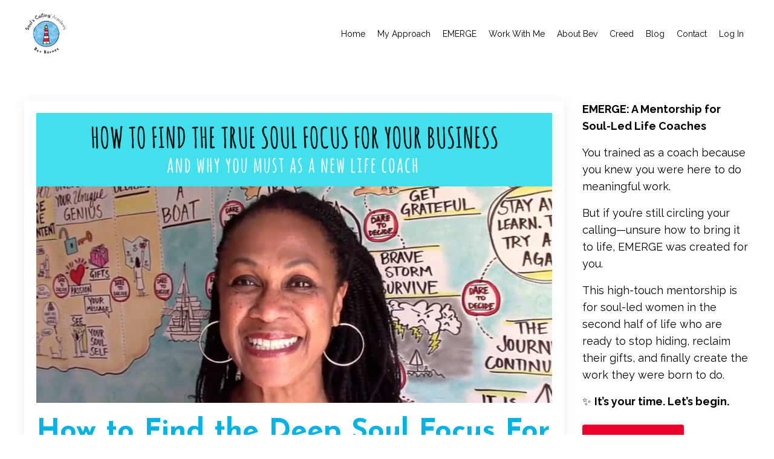

--- FILE ---
content_type: text/html; charset=utf-8
request_url: https://www.soulscallingacademy.com/blog/how-to-know-the-deep-soul-focus-for-your-business-and-bring-it-to-life
body_size: 10861
content:
<!doctype html>
<html lang="en">
  <head>
    
              <meta name="csrf-param" content="authenticity_token">
              <meta name="csrf-token" content="1N23kKQZb+Dlf3qZPPoCggq0YCPhzoHhPVwk9HStC0rFRKvL9WKudM7+vEBA0bGF1bQRF6xVd8xcMS6pEVYJEw==">
            
    <title>
      
        How to Find Your True Soul's Niche for Your Life Coaching Business
      
    </title>
    <meta charset="utf-8" />
    <meta http-equiv="x-ua-compatible" content="ie=edge, chrome=1">
    <meta name="viewport" content="width=device-width, initial-scale=1, shrink-to-fit=no">
    
      <meta name="description" content="Are you a life coach, guide, healer &amp; helper starting or growing a passion driven business? Do you keep getting stuck on your path forward because you just aren’t clear on the true soul purpose &amp; focus for your business?" />
    
    <meta property="og:type" content="website">
<meta property="og:url" content="https://www.soulscallingacademy.com/blog/how-to-know-the-deep-soul-focus-for-your-business-and-bring-it-to-life">
<meta name="twitter:card" content="summary_large_image">

<meta property="og:title" content="How to Find Your True Soul's Niche for Your Life Coaching Business">
<meta name="twitter:title" content="How to Find Your True Soul's Niche for Your Life Coaching Business">


<meta property="og:description" content="Are you a life coach, guide, healer &amp; helper starting or growing a passion driven business? Do you keep getting stuck on your path forward because you just aren’t clear on the true soul purpose &amp; focus for your business?">
<meta name="twitter:description" content="Are you a life coach, guide, healer &amp; helper starting or growing a passion driven business? Do you keep getting stuck on your path forward because you just aren’t clear on the true soul purpose &amp; focus for your business?">


<meta property="og:image" content="https://kajabi-storefronts-production.kajabi-cdn.com/kajabi-storefronts-production/sites/10768/images/nE8yI4XURA2cYt7Mxi2w_the_Soul_s_Calling_Academy.png">
<meta name="twitter:image" content="https://kajabi-storefronts-production.kajabi-cdn.com/kajabi-storefronts-production/sites/10768/images/nE8yI4XURA2cYt7Mxi2w_the_Soul_s_Calling_Academy.png">


    
      <link href="https://kajabi-storefronts-production.kajabi-cdn.com/kajabi-storefronts-production/themes/3477143/settings_images/BHK7se4RUuLM6cQCahlA_file.jpg?v=2" rel="shortcut icon" />
    
    <link rel="canonical" href="https://www.soulscallingacademy.com/blog/how-to-know-the-deep-soul-focus-for-your-business-and-bring-it-to-life" />

    <!-- Google Fonts ====================================================== -->
    
      <link href="//fonts.googleapis.com/css?family=Raleway:400,700,400italic,700italic|Josefin+Sans:400,700,400italic,700italic" rel="stylesheet" type="text/css">
    

    <!-- Kajabi CSS ======================================================== -->
    <link rel="stylesheet" media="screen" href="https://kajabi-app-assets.kajabi-cdn.com/assets/core-0d125629e028a5a14579c81397830a1acd5cf5a9f3ec2d0de19efb9b0795fb03.css" />

    

    <link rel="stylesheet" href="https://use.fontawesome.com/releases/v5.15.2/css/all.css" crossorigin="anonymous">

    <link rel="stylesheet" media="screen" href="https://kajabi-storefronts-production.kajabi-cdn.com/kajabi-storefronts-production/themes/3477143/assets/styles.css?1767635700332788" />

    <!-- Customer CSS ====================================================== -->
    <link rel="stylesheet" media="screen" href="https://kajabi-storefronts-production.kajabi-cdn.com/kajabi-storefronts-production/themes/3477143/assets/overrides.css?1767635700332788" />
    <style>
  /* Custom CSS Added Via Theme Settings */
  /* CSS Overrides go here */
</style>


    <!-- Kajabi Editor Only CSS ============================================ -->
    

    <!-- Header hook ======================================================= -->
    <link rel="alternate" type="application/rss+xml" title="The Soul&#39;s Calling Academy Blog" href="https://www.soulscallingacademy.com/blog.rss" /><script type="text/javascript">
  var Kajabi = Kajabi || {};
</script>
<script type="text/javascript">
  Kajabi.currentSiteUser = {
    "id" : "-1",
    "type" : "Guest",
    "contactId" : "",
  };
</script>
<script type="text/javascript">
  Kajabi.theme = {
    activeThemeName: "Streamlined Home",
    previewThemeId: null,
    editor: false
  };
</script>
<meta name="turbo-prefetch" content="false">
<script>
(function(i,s,o,g,r,a,m){i['GoogleAnalyticsObject']=r;i[r]=i[r]||function(){
(i[r].q=i[r].q||[]).push(arguments)
},i[r].l=1*new Date();a=s.createElement(o),
m=s.getElementsByTagName(o)[0];a.async=1;a.src=g;m.parentNode.insertBefore(a,m)
})(window,document,'script','//www.google-analytics.com/analytics.js','ga');
ga('create', 'UA-94111637-1', 'auto', {});
ga('send', 'pageview');
</script>
<style type="text/css">
  #editor-overlay {
    display: none;
    border-color: #2E91FC;
    position: absolute;
    background-color: rgba(46,145,252,0.05);
    border-style: dashed;
    border-width: 3px;
    border-radius: 3px;
    pointer-events: none;
    cursor: pointer;
    z-index: 10000000000;
  }
  .editor-overlay-button {
    color: white;
    background: #2E91FC;
    border-radius: 2px;
    font-size: 13px;
    margin-inline-start: -24px;
    margin-block-start: -12px;
    padding-block: 3px;
    padding-inline: 10px;
    text-transform:uppercase;
    font-weight:bold;
    letter-spacing:1.5px;

    left: 50%;
    top: 50%;
    position: absolute;
  }
</style>
<script src="https://kajabi-app-assets.kajabi-cdn.com/vite/assets/track_analytics-999259ad.js" crossorigin="anonymous" type="module"></script><link rel="modulepreload" href="https://kajabi-app-assets.kajabi-cdn.com/vite/assets/stimulus-576c66eb.js" as="script" crossorigin="anonymous">
<link rel="modulepreload" href="https://kajabi-app-assets.kajabi-cdn.com/vite/assets/track_product_analytics-9c66ca0a.js" as="script" crossorigin="anonymous">
<link rel="modulepreload" href="https://kajabi-app-assets.kajabi-cdn.com/vite/assets/stimulus-e54d982b.js" as="script" crossorigin="anonymous">
<link rel="modulepreload" href="https://kajabi-app-assets.kajabi-cdn.com/vite/assets/trackProductAnalytics-3d5f89d8.js" as="script" crossorigin="anonymous">      <script type="text/javascript">
        if (typeof (window.rudderanalytics) === "undefined") {
          !function(){"use strict";window.RudderSnippetVersion="3.0.3";var sdkBaseUrl="https://cdn.rudderlabs.com/v3"
          ;var sdkName="rsa.min.js";var asyncScript=true;window.rudderAnalyticsBuildType="legacy",window.rudderanalytics=[]
          ;var e=["setDefaultInstanceKey","load","ready","page","track","identify","alias","group","reset","setAnonymousId","startSession","endSession","consent"]
          ;for(var n=0;n<e.length;n++){var t=e[n];window.rudderanalytics[t]=function(e){return function(){
          window.rudderanalytics.push([e].concat(Array.prototype.slice.call(arguments)))}}(t)}try{
          new Function('return import("")'),window.rudderAnalyticsBuildType="modern"}catch(a){}
          if(window.rudderAnalyticsMount=function(){
          "undefined"==typeof globalThis&&(Object.defineProperty(Object.prototype,"__globalThis_magic__",{get:function get(){
          return this},configurable:true}),__globalThis_magic__.globalThis=__globalThis_magic__,
          delete Object.prototype.__globalThis_magic__);var e=document.createElement("script")
          ;e.src="".concat(sdkBaseUrl,"/").concat(window.rudderAnalyticsBuildType,"/").concat(sdkName),e.async=asyncScript,
          document.head?document.head.appendChild(e):document.body.appendChild(e)
          },"undefined"==typeof Promise||"undefined"==typeof globalThis){var d=document.createElement("script")
          ;d.src="https://polyfill-fastly.io/v3/polyfill.min.js?version=3.111.0&features=Symbol%2CPromise&callback=rudderAnalyticsMount",
          d.async=asyncScript,document.head?document.head.appendChild(d):document.body.appendChild(d)}else{
          window.rudderAnalyticsMount()}window.rudderanalytics.load("2apYBMHHHWpiGqicceKmzPebApa","https://kajabiaarnyhwq.dataplane.rudderstack.com",{})}();
        }
      </script>
      <script type="text/javascript">
        if (typeof (window.rudderanalytics) !== "undefined") {
          rudderanalytics.page({"account_id":"10575","site_id":"10768"});
        }
      </script>
      <script type="text/javascript">
        if (typeof (window.rudderanalytics) !== "undefined") {
          (function () {
            function AnalyticsClickHandler (event) {
              const targetEl = event.target.closest('a') || event.target.closest('button');
              if (targetEl) {
                rudderanalytics.track('Site Link Clicked', Object.assign(
                  {"account_id":"10575","site_id":"10768"},
                  {
                    link_text: targetEl.textContent.trim(),
                    link_href: targetEl.href,
                    tag_name: targetEl.tagName,
                  }
                ));
              }
            };
            document.addEventListener('click', AnalyticsClickHandler);
          })();
        }
      </script>
<script>
!function(f,b,e,v,n,t,s){if(f.fbq)return;n=f.fbq=function(){n.callMethod?
n.callMethod.apply(n,arguments):n.queue.push(arguments)};if(!f._fbq)f._fbq=n;
n.push=n;n.loaded=!0;n.version='2.0';n.agent='plkajabi';n.queue=[];t=b.createElement(e);t.async=!0;
t.src=v;s=b.getElementsByTagName(e)[0];s.parentNode.insertBefore(t,s)}(window,
                                                                      document,'script','https://connect.facebook.net/en_US/fbevents.js');


fbq('init', '194858811004121');
fbq('track', "PageView");</script>
<noscript><img height="1" width="1" style="display:none"
src="https://www.facebook.com/tr?id=194858811004121&ev=PageView&noscript=1"
/></noscript>
<meta name='site_locale' content='en'><style type="text/css">
  /* Font Awesome 4 */
  .fa.fa-twitter{
    font-family:sans-serif;
  }
  .fa.fa-twitter::before{
    content:"𝕏";
    font-size:1.2em;
  }

  /* Font Awesome 5 */
  .fab.fa-twitter{
    font-family:sans-serif;
  }
  .fab.fa-twitter::before{
    content:"𝕏";
    font-size:1.2em;
  }
</style>
<link rel="stylesheet" href="https://cdn.jsdelivr.net/npm/@kajabi-ui/styles@1.0.4/dist/kajabi_products/kajabi_products.css" />
<script type="module" src="https://cdn.jsdelivr.net/npm/@pine-ds/core@3.14.0/dist/pine-core/pine-core.esm.js"></script>
<script nomodule src="https://cdn.jsdelivr.net/npm/@pine-ds/core@3.14.0/dist/pine-core/index.esm.js"></script>


  </head>

  <style>
  body {
    
      
    
  }
</style>

  <body id="encore-theme" class="background-unrecognized">
    


    <div id="section-header" data-section-id="header">

<style>
  /* Default Header Styles */
  .header {
    
      background-color: #FFFFFF;
    
    font-size: 14px;
  }
  .header a,
  .header a.link-list__link,
  .header a.link-list__link:hover,
  .header a.social-icons__icon,
  .header .user__login a,
  .header .dropdown__item a,
  .header .dropdown__trigger:hover {
    color: #000000;
  }
  .header .dropdown__trigger {
    color: #000000 !important;
  }
  /* Mobile Header Styles */
  @media (max-width: 767px) {
    .header {
      
      font-size: 12px;
    }
    
    .header .hamburger__slices .hamburger__slice {
      
        background-color: ;
      
    }
    
      .header a.link-list__link, .dropdown__item a, .header__content--mobile {
        text-align: left;
      }
    
    .header--overlay .header__content--mobile  {
      padding-bottom: 20px;
    }
  }
  /* Sticky Styles */
  
</style>

<div class="hidden">
  
    
  
    
  
    
  
  
  
  
</div>

<header class="header header--static    header--close-on-scroll" kjb-settings-id="sections_header_settings_background_color">
  <div class="hello-bars">
    
      
    
      
    
      
    
  </div>
  
    <div class="header__wrap">
      <div class="header__content header__content--desktop background-unrecognized">
        <div class="container header__container media justify-content-left">
          
            
                <style>
@media (min-width: 768px) {
  #block-1555988494486 {
    text-align: left;
  }
} 
</style>

<div id="block-1555988494486" class="header__block header__block--logo header__block--show header__switch-content " kjb-settings-id="sections_header_blocks_1555988494486_settings_stretch">
  <style>
  #block-1555988494486 {
    line-height: 1;
  }
  #block-1555988494486 .logo__image {
    display: block;
    width: 70px;
  }
  #block-1555988494486 .logo__text {
    color: ;
  }
</style>

<a class="logo" href="/">
  
    
      <img class="logo__image" src="https://kajabi-storefronts-production.kajabi-cdn.com/kajabi-storefronts-production/themes/3477143/settings_images/mLkHROk3QLSUcxq5iG30_file.jpg" kjb-settings-id="sections_header_blocks_1555988494486_settings_logo" alt="Header Logo" />
    
  
</a>

</div>

              
          
            
                <style>
@media (min-width: 768px) {
  #block-1555988491313 {
    text-align: right;
  }
} 
</style>

<div id="block-1555988491313" class="header__block header__switch-content header__block--menu stretch" kjb-settings-id="sections_header_blocks_1555988491313_settings_stretch">
  <div class="link-list justify-content-right" kjb-settings-id="sections_header_blocks_1555988491313_settings_menu">
  
    <a class="link-list__link" href="https://www.soulscallingacademy.com/homepageDec2025" >Home</a>
  
    <a class="link-list__link" href="https://www.soulscallingacademy.com/my-approach" >My Approach</a>
  
    <a class="link-list__link" href="https://www.soulscallingacademy.com/2026-emerge" >EMERGE</a>
  
    <a class="link-list__link" href="https://www.soulscallingacademy.com/work-with-me-2026" >Work With Me</a>
  
    <a class="link-list__link" href="https://www.soulscallingacademy.com/about-bev-2026" >About Bev</a>
  
    <a class="link-list__link" href="https://www.soulscallingacademy.com/soul-s-calling-creed" >Creed</a>
  
    <a class="link-list__link" href="https://www.soulscallingacademy.com/blog" >Blog</a>
  
    <a class="link-list__link" href="https://www.soulscallingacademy.com/contact-souls-calling-academy" >Contact</a>
  
</div>

</div>

              
          
            
                <style>
@media (min-width: 768px) {
  #block-1555988487706 {
    text-align: left;
  }
} 
</style>

<div id="block-1555988487706" class="header__block header__switch-content header__block--user " kjb-settings-id="sections_header_blocks_1555988487706_settings_stretch">
  <style>
  /* Dropdown menu colors for desktop */
  @media (min-width: 768px) {
    #block-1555988487706 .dropdown__menu {
      background: #FFFFFF;
      color: #595959;
    }
    #block-1555988487706 .dropdown__item a, 
    #block-1555988487706 {
      color: #595959;
    }
  }  
  /* Mobile menu text alignment */
  @media (max-width: 767px) {
    #block-1555988487706 .dropdown__item a,
    #block-1555988487706 .user__login a {
      text-align: left;
    }
  }
</style>

<div class="user" kjb-settings-id="sections_header_blocks_1555988487706_settings_language_login">
  
    <span class="user__login" kjb-settings-id="language_login"><a href="/login">Log In</a></span>
  
</div>

</div>

              
          
          
            <div class="hamburger hidden--desktop" kjb-settings-id="sections_header_settings_hamburger_color">
              <div class="hamburger__slices">
                <div class="hamburger__slice hamburger--slice-1"></div>
                <div class="hamburger__slice hamburger--slice-2"></div>
                <div class="hamburger__slice hamburger--slice-3"></div>
                <div class="hamburger__slice hamburger--slice-4"></div>
              </div>
            </div>
          
        </div>
      </div>
      <div class="header__content header__content--mobile">
        <div class="header__switch-content header__spacer"></div>
      </div>
    </div>
  
</header>

</div>
    <main>
      <div data-dynamic-sections=blog_post><div id="section-1599688991346" data-section-id="1599688991346"><style>
  
  .blog-post-body {
    background-color: ;
  }
  .blog-post-body .sizer {
    padding-top: 40px;
    padding-bottom: 40px;
  }
  .blog-post-body .container {
    max-width: calc(1260px + 10px + 10px);
    padding-right: 10px;
    padding-left: 10px;
  }
  .blog-post-body__panel {
    background-color: #ffffff;
    border-color: ;
    border-radius: 4px;
    border-style: none;
    border-width: 25px ;
  }
  .blog-post-body__title {
    color:  !important;
  }
  .blog-post-body__date {
    color: ;
  }
  .tag {
    color: ;
    background-color: ;
  }
  .tag:hover {
    color: ;
    background-color: ;
  }
  .blog-post-body__content {
    color: ;
  }
  @media (min-width: 768px) {
    
    .blog-post-body .sizer {
      padding-top: 40px;
      padding-bottom: 40px;
    }
    .blog-post-body .container {
      max-width: calc(1260px + 40px + 40px);
      padding-right: 40px;
      padding-left: 40px;
    }
  }
</style>

<section class="blog-post-body " kjb-settings-id="sections_1599688991346_settings_background_color">
  <div class="sizer">
    
    <div class="container">
      <div class="row">
        
          <div class="col-lg-9">
        
          
            <div class="blog-post-body__panel box-shadow-medium background-light">
          
            
              <div class="blog-post-body__media">
  
  
  
    
      <img src="https://kajabi-storefronts-production.kajabi-cdn.com/kajabi-storefronts-production/blogs/3504/images/MlsHN2mbQrGUJRkD6ckK_the_Soul_s_Calling_Academy.png" alt="" />
    
  


</div>

            
            <div class="blog-post-body__info">
              <h1 class="blog-post-body__title">How to Find the Deep Soul Focus For Your Business</h1>
              
                <span class="blog-post-body__tags" kjb-settings-id="sections_1599688991346_settings_show_tags">
                  
                </span>
              
              
              
            </div>
            
            <div class="blog-post-body__content">
              <p>Are you a life coach, guide, healer &amp; helper starting or growing a passion driven business? Do you keep getting stuck on your path forward because you just aren&rsquo;t clear on the true soul purpose &amp; focus for your business?</p>
<p>I&rsquo;ve spent my life coaching &amp; mentoring people just like you &ndash; and what I know for sure is that when you don&rsquo;t know the true deep soul focus for your business, everything feels hard.</p>
<p><em>So when you&rsquo;re just starting your business, you struggle to create your website, write your copy, tell people what you do and market your business. </em></p>
<p><em>And if you&rsquo;re already running a business, you constantly feel like something&rsquo;s off or wrong, so you keep changing stuff. You change your website copy, you change your programs, you change your offers, or you keep completely changing directions.</em></p>
<p><strong><em>Do either of these sound familiar to you?</em></strong></p>
<p>The truth is that until you finally know the deep soul focus for your business, you&rsquo;ll never feel truly inspired, motivated &amp; energized around what you do. You&rsquo;ll never stop that constant searching for what feels right for you.</p>
<p><em><strong>And you&rsquo;ll never know what it&rsquo;s really like to have a business that&rsquo;s aligned with your soul.</strong></em></p>
<p>Like so, so many aspiring coaches, you&rsquo;ll stay stuck in a constant pattern of searching for your right thing and never really getting your business off the ground in the way you want to.</p>
<p><em><strong>But it doesn&rsquo;t have to be that way. </strong></em></p>
<p>The reason why so many coaches never connect to their true thing, the reason why so many coaches never really do what they were born to do, is because finding the true soul focus for your business is deep work.</p>
<p>It&rsquo;s a process that takes time, and requires working through some specific steps - and you need support &amp; mentoring along the way so you can:</p>
<ul>
<li>Really see yourself, your true gifts, your life story, and what&rsquo;s truly amazing and unique about YOU</li>
<li>Move past all of the programming from your parents, your family, your culture &amp; society that constantly steers you off track</li>
<li>Understand how fear, doubt &amp; resistance come up for you so you can STAY on track</li>
<li>Turn the soul-focus for your business into something really tangible &ndash; so you can see it and remember it &ndash; this is your program outline, your messaging, your fee offer, your copy.</li>
</ul>
<p>And this process can't happen overnight. It can't happen just in your head. Because all of that fear, resistance, doubt and programming will get in the way.&nbsp;</p>
<p>But that's what most new coaches do. They finish coach training and skip right over this important step and start business building and marketing. And then they get stuck. Then stuff doesn't feel right. Then they never really get their businesses off the ground.&nbsp;</p>
<p>Because they've skipped over the most important step - doing the deep work to excavate your fears/doubts/resistance, uncover and really see your gifts &amp; genius, and move past all that programming to really know &amp; remember your true business focus at a soul level.</p>
<p>And that&rsquo;s what we do in my intensive retreats. That's what we do in my new course.&nbsp;&nbsp;</p>
<p><img src="https://s3.amazonaws.com/kajabi-storefronts-production/blogs/3504/images/OuLEzziwRiGstF6vSqLT_Discover_Roadmap_Image.png" /></p>
<p><strong>In<a href="https://www.soulscallingacademy.com/unlock-your-souls-calling"> Discover Your Soul&rsquo;s Calling</a>, you will&nbsp;uncover the central purpose around which to orient your coaching/healing/guiding work/business. This is what you&rsquo;ll do:</strong></p>
<ul>
<li>You&rsquo;ll <strong>stop pursuing your <em>false purpose</em></strong>, which has been programmed by society, or gender or culture or multi-generations of family.</li>
<li>You&rsquo;ll <strong>uncover your Soul&rsquo;s Niche</strong> (the niche that has chosen you) which includes WHAT you do, HOW you do it and WHO you do it for;</li>
<li>You&rsquo;ll craft your <strong>Core Message</strong> &ndash; your rally cry, what you&rsquo;ll share with your clients and the message that expresses your core purpose and describes what the underlying motivation for your business really is;</li>
<li>You&rsquo;ll finally know what makes you an <strong>original, unique and different</strong> &ndash; your Unique Genius - and you&rsquo;ll claim your special gifts and put them on center stage in your work or business;</li>
<li>You&rsquo;ll <strong>face your fears and doubts </strong>by discovering how fear shows up for learn how to decode your fears and follow your soul&rsquo;s counsel;</li>
<li>You&rsquo;ll create your <strong>Soul Program Outline </strong>and a related free offer that you&rsquo;ll be able to launch or re-launch your business around.</li>
</ul>
<p><strong>You will leave this course finally knowing the true direction &amp; purpose for your business.</strong> </p>
<p style="text-align: center;"><a href="https://www.soulscallingacademy.com/unlock-your-souls-calling" target="_blank" rel="noopener noreferrer"><img src="https://s3.amazonaws.com/kajabi-storefronts-production/blogs/3504/images/Dz5BQ27sTV6ms5DZIuBP_Button_Unlock_Your_Soul_s_Calling_Course.png" /></a></p>
            </div>
            
              






<style>
  .blog-post-cta {
    background-color: #ffffff;
    border-color: ;
    border-width: 1px;
    text-align: center;
  }
  #cta-btn {
    margin-top: 20px;
    border-color: #ea002a;
    border-radius: 4px;
    color: #ffffff;
    background-color: #ea002a;
  }
  #cta-btn.btn--outline {
    background: transparent;
    color: #ea002a;
  }
</style>

<div class="blog-post-cta background-light" kjb-settings-id="sections_1599688991346_settings_cta_background_color">
  <div class="blog-post-cta__content" kjb-settings-id="sections_1599688991346_settings_cta_content"><h3 style="text-align: center;"><span>Discover the Work that Only You Can Do!</span></h3>
<p style="text-align: left;"><img src="https://kajabi-storefronts-production.kajabi-cdn.com/kajabi-storefronts-production/file-uploads/themes/3477143/settings_images/58c7778-e8c-d243-03-30f61cec57a_Screen_Shot_2025-10-22_at_9.55.06_AM.png" alt="selected" />Feeling stuck or unsure about what you actually do - as a Coach, Wayfinder, Healer or Guide? Get my FREE, Soul's Niche AI Guide for Coaches, Healers and Soulpreneurs.  It's a soul-led clarity tool to help you finally find the words for what you do!</p></div>
  <a id="cta-btn" class="btn btn--solid btn--medium btn--auto" href="https://www.soulscallingacademy.com/discover-the-work-that-only-you-can-do"   kjb-settings-id="sections_1599688991346_settings_cta_btn_background_color">
    Get the Guide HERE!
  </a>
</div>

            
            
            

          
            </div>
          
        </div>
        <style>
   .sidebar__panel {
     background-color: #ffffff;
     border-color: ;
     border-radius: 4px;
     border-style: none;
     border-width: 25px ;
   }
</style>

<div class="col-lg-3    ">
  <div class="sidebar" kjb-settings-id="sections_1599688991346_settings_show_sidebar">
    
      
        <div class="sidebar__block">
          
              <style>
   .sidebar-cta--1705467017984 {
     text-align: left;
   }
</style>

<div class="sidebar-cta sidebar-cta--1705467017984">
  <div class="sidebar-cta__content" kjb-settings-id="sections_1599688991346_blocks_1705467017984_settings_content">
    <div class="sidebar__block">
<div class="sidebar-cta sidebar-cta--1638837754919">
<div class="sidebar-cta__content" kjb-settings-id="sections_1599589855686_blocks_1638837754919_settings_content">
<p data-start="151" data-end="563"><strong data-start="154" data-end="204">EMERGE: A Mentorship for Soul-Led Life Coaches</strong></p>
<p data-start="151" data-end="563">You trained as a coach because you knew you were here to do meaningful work.</p>
<p data-start="151" data-end="563">But if you’re still circling your calling—unsure how to bring it to life, EMERGE was created for you.</p>
<p data-start="151" data-end="563">This high-touch mentorship is for soul-led women in the second half of life who are ready to stop hiding, reclaim their gifts, and finally create the work they were born to do.</p>
<p data-start="565" data-end="688">✨<span> </span><strong data-start="567" data-end="599">It’s your time. Let’s begin.</strong></p>
</div>
</div>
</div>
  </div>
  






<style>
  #btn-1705467017984 {
    border-color: #ea002a;
    border-radius: 4px;
    color: #ffffff;
    background-color: #ea002a;
  }
  #btn-1705467017984.btn--outline {
    background: transparent;
    color: #ea002a;
  }
</style>

<a id="btn-1705467017984" class="btn btn--solid btn--medium btn--auto" href="https://www.soulscallingacademy.com/2026-emerge"   kjb-settings-id="sections_1599688991346_blocks_1705467017984_settings_btn_background_color">
  Learn More 
</a>

</div>

            
        </div>
      
        <div class="sidebar__block">
          
              <style>
  .sidebar-recent-posts--1614048654047 {
    text-align: left;
  }
  .sidebar-recent-posts--1614048654047 .sidebar-recent-posts__heading {
    color: ;
  }
  .sidebar-recent-posts--1614048654047 .sidebar-recent-posts__title {
    color: rgba(0, 0, 0, 0.805);
  }
  .sidebar-recent-posts--1614048654047 .tag {
    color: ;
    background-color: ;
  }
  .sidebar-recent-posts--1614048654047 .sidebar-recent-posts__date {
    color: ;
  }
</style>


<div class="sidebar-recent-posts sidebar-recent-posts--1614048654047">
  <p class="h5 sidebar-recent-posts__heading" kjb-settings-id="sections_1599688991346_blocks_1614048654047_settings_heading">Recent Posts</p>
  
    <div class="sidebar-recent-posts__item">
      <a class="h6 sidebar-recent-posts__title" href="/blog/soul-nudge-that-oh-sh-t-moment">❤️ Soul Nudge: That "Oh Sh*t Moment.</a>
      
      
        <span class="sidebar-recent-posts__date" kjb-settings-id="sections_1599688991346_blocks_1614048654047_settings_show_date">Dec 28, 2025</span>
      
    </div>
  
    <div class="sidebar-recent-posts__item">
      <a class="h6 sidebar-recent-posts__title" href="/blog/you-were-never-broken-you-re-brilliant">❤️ Soul Nudge: You Were Never Broken. You're Brilliant.🌟</a>
      
      
        <span class="sidebar-recent-posts__date" kjb-settings-id="sections_1599688991346_blocks_1614048654047_settings_show_date">Oct 22, 2025</span>
      
    </div>
  
    <div class="sidebar-recent-posts__item">
      <a class="h6 sidebar-recent-posts__title" href="/blog/coach-training-is-the-doorway-your-calling-is-bigger">Coach Training is the Doorway. Your Calling Is Bigger</a>
      
      
        <span class="sidebar-recent-posts__date" kjb-settings-id="sections_1599688991346_blocks_1614048654047_settings_show_date">Sep 08, 2025</span>
      
    </div>
  
</div>

            
        </div>
      
        <div class="sidebar__block">
          
              <style>
  .sidebar-categories--1600295464514 {
    text-align: left;
  }
  .sidebar-categories--1600295464514 .sidebar-categories__title {
    color: ;
  }
  .sidebar-categories--1600295464514 .sidebar-categories__select {
    color:  !important;
  }
  .sidebar-categories--1600295464514 .sidebar-categories__link {
    color: ;
  }
  .sidebar-categories--1600295464514 .sidebar-categories__tag {
    color: ;
  }
</style>

<div class="sidebar-categories sidebar-categories--1600295464514">
  <p class="h5 sidebar-categories__title" kjb-settings-id="sections_1599688991346_blocks_1600295464514_settings_heading">Categories</p>
  
    <div class="select-box-field form-group">
      <select id="category-select" class="form-control sidebar-categories__select">
        <option value="https://www.soulscallingacademy.com/blog">All Categories</option>
        
          
            <option value="https://www.soulscallingacademy.com/blog?tag=all+subjects">all subjects</option>
          
        
          
            <option value="https://www.soulscallingacademy.com/blog?tag=all+topics">all topics</option>
          
        
          
            <option value="https://www.soulscallingacademy.com/blog?tag=business+wisdom">business wisdom</option>
          
        
          
            <option value="https://www.soulscallingacademy.com/blog?tag=coaching">coaching</option>
          
        
          
            <option value="https://www.soulscallingacademy.com/blog?tag=coaching+tips">coaching tips</option>
          
        
          
            <option value="https://www.soulscallingacademy.com/blog?tag=courage">courage</option>
          
        
          
            <option value="https://www.soulscallingacademy.com/blog?tag=creativity">creativity</option>
          
        
          
            <option value="https://www.soulscallingacademy.com/blog?tag=dare+to+decide">dare to decide</option>
          
        
          
            <option value="https://www.soulscallingacademy.com/blog?tag=empaths">empaths</option>
          
        
          
            <option value="https://www.soulscallingacademy.com/blog?tag=energy">energy</option>
          
        
          
            <option value="https://www.soulscallingacademy.com/blog?tag=fear+busting">fear busting</option>
          
        
          
            <option value="https://www.soulscallingacademy.com/blog?tag=fear-busting">fear-busting</option>
          
        
          
            <option value="https://www.soulscallingacademy.com/blog?tag=find+your+purpose">find your purpose</option>
          
        
          
            <option value="https://www.soulscallingacademy.com/blog?tag=flow">flow</option>
          
        
          
            <option value="https://www.soulscallingacademy.com/blog?tag=friendship">friendship</option>
          
        
          
            <option value="https://www.soulscallingacademy.com/blog?tag=gratitude">gratitude</option>
          
        
          
            <option value="https://www.soulscallingacademy.com/blog?tag=hidden+genius">hidden genius</option>
          
        
          
            <option value="https://www.soulscallingacademy.com/blog?tag=life+coach">life coach</option>
          
        
          
            <option value="https://www.soulscallingacademy.com/blog?tag=life+coaching">life coaching</option>
          
        
          
            <option value="https://www.soulscallingacademy.com/blog?tag=martha+beck">martha beck</option>
          
        
          
            <option value="https://www.soulscallingacademy.com/blog?tag=out+your+truth">out your truth</option>
          
        
          
            <option value="https://www.soulscallingacademy.com/blog?tag=purpose">purpose</option>
          
        
          
            <option value="https://www.soulscallingacademy.com/blog?tag=retreats">retreats</option>
          
        
          
            <option value="https://www.soulscallingacademy.com/blog?tag=sisterhood">sisterhood</option>
          
        
          
            <option value="https://www.soulscallingacademy.com/blog?tag=soul">soul</option>
          
        
          
            <option value="https://www.soulscallingacademy.com/blog?tag=soul+connection">soul connection</option>
          
        
          
            <option value="https://www.soulscallingacademy.com/blog?tag=soul+nudges">soul nudges</option>
          
        
          
            <option value="https://www.soulscallingacademy.com/blog?tag=soul+sisterhood">soul sisterhood</option>
          
        
          
            <option value="https://www.soulscallingacademy.com/blog?tag=soul%27s+calling">soul's calling</option>
          
        
          
            <option value="https://www.soulscallingacademy.com/blog?tag=soul%27s+calling+card+sunday">soul's calling card sunday</option>
          
        
          
            <option value="https://www.soulscallingacademy.com/blog?tag=soul%27s+calling+cards">soul's calling cards</option>
          
        
          
            <option value="https://www.soulscallingacademy.com/blog?tag=soul%27s+calling+coach+%26+facilitator+training">soul's calling coach & facilitator training</option>
          
        
          
            <option value="https://www.soulscallingacademy.com/blog?tag=soul%27s+calling+roadmap">soul's calling roadmap</option>
          
        
          
            <option value="https://www.soulscallingacademy.com/blog?tag=soul%27s+niche">soul's niche</option>
          
        
          
            <option value="https://www.soulscallingacademy.com/blog?tag=third+act">third act</option>
          
        
          
            <option value="https://www.soulscallingacademy.com/blog?tag=third+act+purpose">third act purpose</option>
          
        
          
            <option value="https://www.soulscallingacademy.com/blog?tag=transition">transition</option>
          
        
          
            <option value="https://www.soulscallingacademy.com/blog?tag=wayfinders">wayfinders</option>
          
        
          
            <option value="https://www.soulscallingacademy.com/blog?tag=wisdom">wisdom</option>
          
        
      </select>
    </div>
    <script>
      document.getElementById("category-select").onchange = function(evt) {
        document.location = evt.target.value;
      };
    </script>
  
</div>

            
        </div>
      
        <div class="sidebar__block">
          
              <style>
  .sidebar-search__icon i {
    color: ;
  }
  .sidebar-search--1600295460576 ::-webkit-input-placeholder {
    color: ;
  }
  .sidebar-search--1600295460576 ::-moz-placeholder {
    color: ;
  }
  .sidebar-search--1600295460576 :-ms-input-placeholder {
    color: ;
  }
  .sidebar-search--1600295460576 :-moz-placeholder {
    color: ;
  }
  .sidebar-search--1600295460576 .sidebar-search__input {
    color: ;
  }
</style>

<div class="sidebar-search sidebar-search--1600295460576" kjb-settings-id="sections_1599688991346_blocks_1600295460576_settings_search_text">
  <form class="sidebar-search__form" action="/blog/search" method="get" role="search">
    <span class="sidebar-search__icon"><i class="fa fa-search"></i></span>
    <input class="form-control sidebar-search__input" type="search" name="q" placeholder="Search...">
  </form>
</div>

            
        </div>
      
    
  </div>
</div>

      </div>
    </div>
  </div>
</section>

</div><div id="section-1757312684642" data-section-id="1757312684642"><style>
  
  #section-1757312684642 .section__overlay {
    position: absolute;
    width: 100%;
    height: 100%;
    left: 0;
    top: 0;
    background-color: ;
  }
  #section-1757312684642 .sizer {
    padding-top: 40px;
    padding-bottom: 40px;
  }
  #section-1757312684642 .container {
    max-width: calc(1260px + 10px + 10px);
    padding-right: 10px;
    padding-left: 10px;
    
  }
  #section-1757312684642 .row {
    
  }
  #section-1757312684642 .container--full {
    width: 100%;
    max-width: calc(100% + 10px + 10px);
  }
  @media (min-width: 768px) {
    
    #section-1757312684642 .sizer {
      padding-top: 100px;
      padding-bottom: 100px;
    }
    #section-1757312684642 .container {
      max-width: calc(1260px + 40px + 40px);
      padding-right: 40px;
      padding-left: 40px;
    }
    #section-1757312684642 .container--full {
      max-width: calc(100% + 40px + 40px);
    }
  }
  
  
</style>


<section kjb-settings-id="sections_1757312684642_settings_background_color"
  class="section
  
  
   "
  data-reveal-event=""
  data-reveal-offset=""
  data-reveal-units="seconds">
  <div class="sizer ">
    
    <div class="section__overlay"></div>
    <div class="container ">
      <div class="row align-items-center justify-content-center">
        
      </div>
    </div>
  </div>
</section>
</div><div id="section-1761140714392" data-section-id="1761140714392"><style>
  
  #section-1761140714392 .section__overlay {
    position: absolute;
    width: 100%;
    height: 100%;
    left: 0;
    top: 0;
    background-color: ;
  }
  #section-1761140714392 .sizer {
    padding-top: 40px;
    padding-bottom: 40px;
  }
  #section-1761140714392 .container {
    max-width: calc(1260px + 10px + 10px);
    padding-right: 10px;
    padding-left: 10px;
    
  }
  #section-1761140714392 .row {
    
  }
  #section-1761140714392 .container--full {
    width: 100%;
    max-width: calc(100% + 10px + 10px);
  }
  @media (min-width: 768px) {
    
    #section-1761140714392 .sizer {
      padding-top: 20px;
      padding-bottom: 20px;
    }
    #section-1761140714392 .container {
      max-width: calc(1260px + 40px + 40px);
      padding-right: 40px;
      padding-left: 40px;
    }
    #section-1761140714392 .container--full {
      max-width: calc(100% + 40px + 40px);
    }
  }
  
  
</style>


<section kjb-settings-id="sections_1761140714392_settings_background_color"
  class="section
  
  
   "
  data-reveal-event=""
  data-reveal-offset=""
  data-reveal-units="seconds">
  <div class="sizer ">
    
    <div class="section__overlay"></div>
    <div class="container ">
      <div class="row align-items-center justify-content-center">
        
      </div>
    </div>
  </div>
</section>
</div></div>
    </main>
    <div id="section-footer" data-section-id="footer">
  <style>
    #section-footer {
      -webkit-box-flex: 1;
      -ms-flex-positive: 1;
      flex-grow: 1;
      display: -webkit-box;
      display: -ms-flexbox;
      display: flex;
    }
    .footer {
      -webkit-box-flex: 1;
      -ms-flex-positive: 1;
      flex-grow: 1;
    }
  </style>

<style>
  .footer {
    background-color: #ffffff;
  }
  .footer, .footer__block {
    font-size: 12px;
    color: ;
  }
  .footer .logo__text {
    color: ;
  }
  .footer .link-list__links {
    width: 100%;
  }
  .footer a.link-list__link {
    color: ;
  }
  .footer .link-list__link:hover {
    color: ;
  }
  .copyright {
    color: ;
  }
  @media (min-width: 768px) {
    .footer, .footer__block {
      font-size: 12px;
    }
  }
  .powered-by a {
    color:  !important;
  }
  
</style>

<footer class="footer   background-light  " kjb-settings-id="sections_footer_settings_background_color">
  <div class="footer__content">
    <div class="container footer__container media">
      
        
            <div id="block-1555988519593" class="footer__block ">
  <style>
  #block-1555988519593 {
    line-height: 1;
  }
  #block-1555988519593 .logo__image {
    display: block;
    width: 70px;
  }
  #block-1555988519593 .logo__text {
    color: ;
  }
</style>

<a class="logo" href="/">
  
    
      <img class="logo__image" src="https://kajabi-storefronts-production.kajabi-cdn.com/kajabi-storefronts-production/themes/3477143/settings_images/JeHdBe3nQ4SmekfolkNz_file.jpg" kjb-settings-id="sections_footer_blocks_1555988519593_settings_logo" alt="Footer Logo" />
    
  
</a>

</div>

          
      
        
            




<style>
  /* flush setting */
  
  
  /* margin settings */
  #block-1602193175296, [data-slick-id="1602193175296"] {
    margin-top: 0px;
    margin-right: 0px;
    margin-bottom: 0px;
    margin-left: 0px;
  }
  #block-1602193175296 .block, [data-slick-id="1602193175296"] .block {
    /* border settings */
    border: 4px  black;
    border-radius: 4px;
    

    /* background color */
    
      background-color: ;
    
    /* default padding for mobile */
    
      padding: 20px;
    
    
      padding: 20px;
    
    
      
        padding: 20px;
      
    
    /* mobile padding overrides */
    
    
      padding-top: 0px;
    
    
      padding-right: 0px;
    
    
      padding-bottom: 0px;
    
    
      padding-left: 0px;
    
  }

  @media (min-width: 768px) {
    /* desktop margin settings */
    #block-1602193175296, [data-slick-id="1602193175296"] {
      margin-top: 0px;
      margin-right: 0px;
      margin-bottom: 0px;
      margin-left: 0px;
    }
    #block-1602193175296 .block, [data-slick-id="1602193175296"] .block {
      /* default padding for desktop  */
      
        padding: 30px;
      
      
        
          padding: 30px;
        
      
      /* desktop padding overrides */
      
      
        padding-top: 0px;
      
      
        padding-right: 0px;
      
      
        padding-bottom: 0px;
      
      
        padding-left: 0px;
      
    }
  }
  /* mobile text align */
  @media (max-width: 767px) {
    #block-1602193175296, [data-slick-id="1602193175296"] {
      text-align: center;
    }
  }
</style>



<div
  id="block-1602193175296"
  class="
  block-type--link_list
  text-right
  col-
  
  
  
  
  "
  
  data-reveal-event=""
  data-reveal-offset=""
  data-reveal-units=""
  
    kjb-settings-id="sections_footer_blocks_1602193175296_settings_width"
    >
  <div class="block
    box-shadow-
    "
    
      data-aos="-"
      data-aos-delay=""
      data-aos-duration=""
    
    >
    
    <style>
  #block-1602193175296 .link-list__title {
    color: ;
  }
  #block-1602193175296 .link-list__link {
    color: ;
  }
</style>



<div class="link-list link-list--row link-list--desktop-right link-list--mobile-center">
  
  <div class="link-list__links" kjb-settings-id="sections_footer_blocks_1602193175296_settings_menu">
    
      <a class="link-list__link" href="https://www.soulscallingacademy.com/discover-the-work-that-only-you-can-do" >Soul's Niche Guide</a>
    
      <a class="link-list__link" href="https://www.soulscallingacademy.com/roadmap-to-your-souls-calling-guide" >Roadmap Midlife Guide</a>
    
      <a class="link-list__link" href="https://www.soulscallingacademy.com/2021-Testimonials" >Testimonials</a>
    
      <a class="link-list__link" href="https://www.soulscallingacademy.com/pages/terms" >Terms</a>
    
      <a class="link-list__link" href="https://www.soulscallingacademy.com/pages/privacy-policy" >Privacy</a>
    
  </div>
</div>

  </div>
</div>


          
      
        
            <div id="block-1555988525205" class="footer__block ">
  <span class="copyright" kjb-settings-id="sections_footer_blocks_1555988525205_settings_copyright" role="presentation">
  &copy; 2026 Beverley Barnes
</span>

</div>

          
      
    </div>
    

  </div>

</footer>

</div>
    <div id="section-exit_pop" data-section-id="exit_pop"><style>
  #exit-pop .modal__content {
    background: ;
  }
  
</style>






</div>
    <div id="section-two_step" data-section-id="two_step"><style>
  #two-step .modal__content {
    background: ;
  }
  
</style>

<div class="modal two-step" id="two-step" kjb-settings-id="sections_two_step_settings_two_step_edit">
  <div class="modal__content background-unrecognized">
    <div class="close-x">
      <div class="close-x__part"></div>
      <div class="close-x__part"></div>
    </div>
    <div class="modal__body row text- align-items-start justify-content-left">
      
         
              




<style>
  /* flush setting */
  
  
  /* margin settings */
  #block-1585757540189, [data-slick-id="1585757540189"] {
    margin-top: 0px;
    margin-right: 0px;
    margin-bottom: 0px;
    margin-left: 0px;
  }
  #block-1585757540189 .block, [data-slick-id="1585757540189"] .block {
    /* border settings */
    border: 4px none black;
    border-radius: 4px;
    

    /* background color */
    
    /* default padding for mobile */
    
    
    
    /* mobile padding overrides */
    
      padding: 0;
    
    
    
    
    
  }

  @media (min-width: 768px) {
    /* desktop margin settings */
    #block-1585757540189, [data-slick-id="1585757540189"] {
      margin-top: 0px;
      margin-right: 0px;
      margin-bottom: 0px;
      margin-left: 0px;
    }
    #block-1585757540189 .block, [data-slick-id="1585757540189"] .block {
      /* default padding for desktop  */
      
      
      /* desktop padding overrides */
      
        padding: 0;
      
      
      
      
      
    }
  }
  /* mobile text align */
  @media (max-width: 767px) {
    #block-1585757540189, [data-slick-id="1585757540189"] {
      text-align: ;
    }
  }
</style>



<div
  id="block-1585757540189"
  class="
  block-type--image
  text-
  col-12
  
  
  
  
  "
  
  data-reveal-event=""
  data-reveal-offset=""
  data-reveal-units=""
  
    kjb-settings-id="sections_two_step_blocks_1585757540189_settings_width"
    >
  <div class="block
    box-shadow-none
    "
    
      data-aos="-"
      data-aos-delay=""
      data-aos-duration=""
    
    >
    
    <style>
  #block-1585757540189 .block,
  [data-slick-id="1585757540189"] .block {
    display: flex;
    justify-content: flex-start;
  }
  #block-1585757540189 .image,
  [data-slick-id="1585757540189"] .image {
    width: 100%;
    overflow: hidden;
    
    border-radius: 4px;
    
  }
  #block-1585757540189 .image__image,
  [data-slick-id="1585757540189"] .image__image {
    width: 100%;
    
  }
  #block-1585757540189 .image__overlay,
  [data-slick-id="1585757540189"] .image__overlay {
    
      opacity: 0;
    
    background-color: #fff;
    border-radius: 4px;
    
  }
  
  #block-1585757540189 .image__overlay-text,
  [data-slick-id="1585757540189"] .image__overlay-text {
    color:  !important;
  }
  @media (min-width: 768px) {
    #block-1585757540189 .block,
    [data-slick-id="1585757540189"] .block {
        display: flex;
        justify-content: flex-start;
    }
    #block-1585757540189 .image__overlay,
    [data-slick-id="1585757540189"] .image__overlay {
      
        opacity: 0;
      
    }
    #block-1585757540189 .image__overlay:hover {
      opacity: 1;
    }
  }
  
</style>

<div class="image">
  
    
        <img class="image__image" src="https://kajabi-storefronts-production.kajabi-cdn.com/kajabi-storefronts-production/themes/3477143/assets/placeholder.png?1767635700332788" kjb-settings-id="sections_two_step_blocks_1585757540189_settings_image" alt="" />
    
    
  
</div>

  </div>
</div>


            
      
         
              




<style>
  /* flush setting */
  
  
  /* margin settings */
  #block-1585757543890, [data-slick-id="1585757543890"] {
    margin-top: 0px;
    margin-right: 0px;
    margin-bottom: 0px;
    margin-left: 0px;
  }
  #block-1585757543890 .block, [data-slick-id="1585757543890"] .block {
    /* border settings */
    border: 4px none black;
    border-radius: 4px;
    

    /* background color */
    
    /* default padding for mobile */
    
    
    
    /* mobile padding overrides */
    
    
    
    
    
  }

  @media (min-width: 768px) {
    /* desktop margin settings */
    #block-1585757543890, [data-slick-id="1585757543890"] {
      margin-top: 0px;
      margin-right: 0px;
      margin-bottom: 0px;
      margin-left: 0px;
    }
    #block-1585757543890 .block, [data-slick-id="1585757543890"] .block {
      /* default padding for desktop  */
      
      
      /* desktop padding overrides */
      
      
      
      
      
    }
  }
  /* mobile text align */
  @media (max-width: 767px) {
    #block-1585757543890, [data-slick-id="1585757543890"] {
      text-align: center;
    }
  }
</style>



<div
  id="block-1585757543890"
  class="
  block-type--form
  text-center
  col-12
  
  
  
  
  "
  
  data-reveal-event=""
  data-reveal-offset=""
  data-reveal-units=""
  
    kjb-settings-id="sections_two_step_blocks_1585757543890_settings_width"
    >
  <div class="block
    box-shadow-none
    "
    
      data-aos="-"
      data-aos-delay=""
      data-aos-duration=""
    
    >
    
    








<style>
  #block-1585757543890 .form-btn {
    border-color: #e74c3c;
    border-radius: 4px;
    background: #e74c3c;
    color: #ffffff;
  }
  #block-1585757543890 .btn--outline {
    color: #e74c3c;
    background: transparent;
  }
  #block-1585757543890 .disclaimer-text {
    font-size: 16px;
    margin-top: 1.25rem;
    margin-bottom: 0;
    color: #888;
  }
</style>



<div class="form">
  <div kjb-settings-id="sections_two_step_blocks_1585757543890_settings_text"><h4>Join Our Free Trial</h4>
<p>Get started today before this once in a lifetime opportunity expires.</p></div>
  
    
  
</div>

  </div>
</div>


          
      
    </div>
  </div>
</div>



</div>
    <!-- Javascripts ======================================================= -->
<script charset='ISO-8859-1' src='https://fast.wistia.com/assets/external/E-v1.js'></script>
<script charset='ISO-8859-1' src='https://fast.wistia.com/labs/crop-fill/plugin.js'></script>
<script src="https://kajabi-app-assets.kajabi-cdn.com/assets/encore_core-9ce78559ea26ee857d48a83ffa8868fa1d6e0743c6da46efe11250e7119cfb8d.js"></script>
<script src="https://kajabi-storefronts-production.kajabi-cdn.com/kajabi-storefronts-production/themes/3477143/assets/scripts.js?1767635700332788"></script>



<!-- Customer JS ======================================================= -->
<script>
  /* Custom JS Added Via Theme Settings */
  /* Javascript code goes here */
</script>


  </body>
</html>

--- FILE ---
content_type: text/plain
request_url: https://www.google-analytics.com/j/collect?v=1&_v=j102&a=1022305976&t=pageview&_s=1&dl=https%3A%2F%2Fwww.soulscallingacademy.com%2Fblog%2Fhow-to-know-the-deep-soul-focus-for-your-business-and-bring-it-to-life&ul=en-us%40posix&dt=How%20to%20Find%20Your%20True%20Soul%27s%20Niche%20for%20Your%20Life%20Coaching%20Business&sr=1280x720&vp=1280x720&_u=IEBAAEABAAAAACAAI~&jid=1029329288&gjid=1813612251&cid=680780325.1769088154&tid=UA-94111637-1&_gid=1334034066.1769088154&_r=1&_slc=1&z=2072781848
body_size: -454
content:
2,cG-K5MWC11CMK